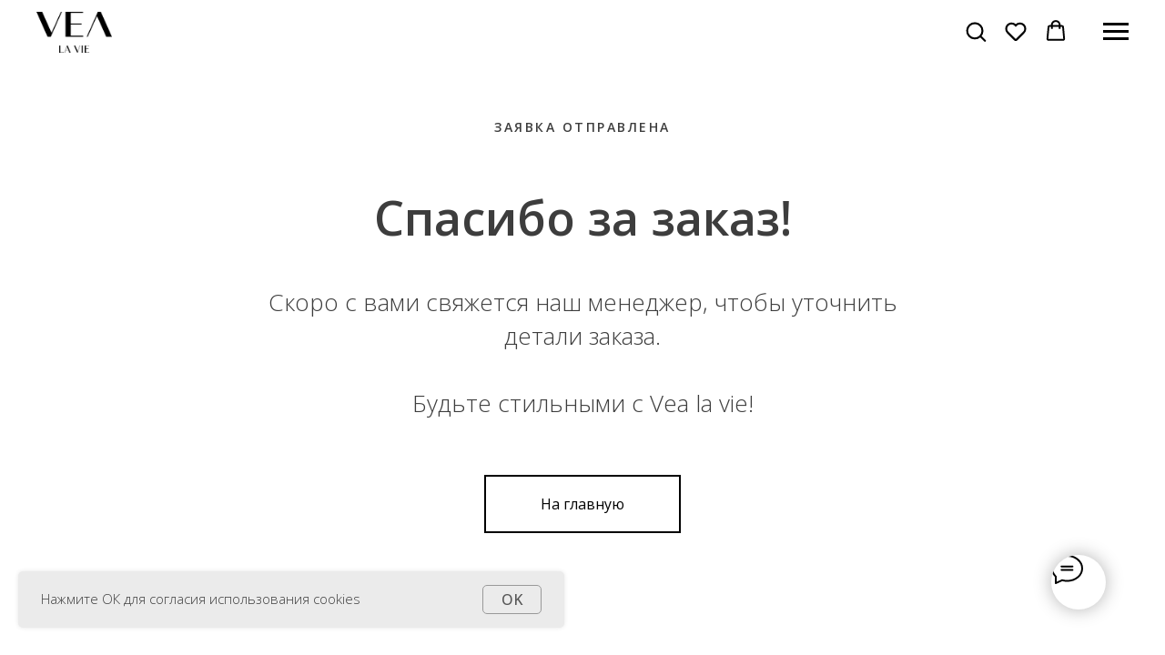

--- FILE ---
content_type: text/plain
request_url: https://www.google-analytics.com/j/collect?v=1&_v=j102&a=2046957433&t=pageview&_s=1&dl=https%3A%2F%2Fvea-la-vie.ru%2Fthanks&ul=en-us%40posix&dt=VEA%20LA%20VIE%20%7C%20%D0%A1%D0%BF%D0%B0%D1%81%D0%B8%D0%B1%D0%BE%20%D0%B7%D0%B0%20%D0%B7%D0%B0%D0%BA%D0%B0%D0%B7!&sr=1280x720&vp=1280x720&_u=IEBAAEABAAAAACAAI~&jid=2132203801&gjid=790612820&cid=1082302425.1768428482&tid=UA-198826823-5&_gid=126187818.1768428482&_r=1&_slc=1&z=2048854280
body_size: -435
content:
2,cG-FY71D42QEL,cG-YZ6KSHWYCE